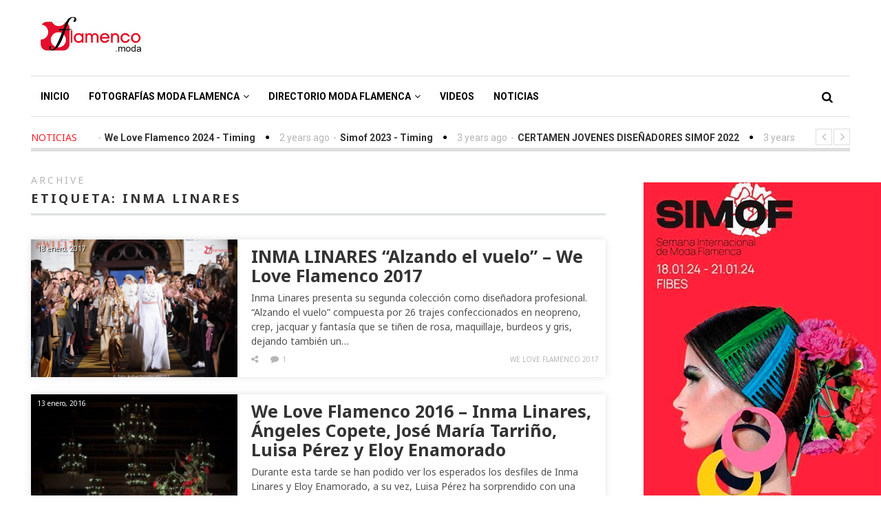

--- FILE ---
content_type: text/html; charset=UTF-8
request_url: https://flamenco.moda/tag/inma-linares/
body_size: 14007
content:
<!DOCTYPE html>
<html lang="es" class="no-js">
<head>
	<meta charset="UTF-8">
	<meta name="viewport" content="width=device-width">
	<link rel="profile" href="http://gmpg.org/xfn/11">
	<link rel="pingback" href="https://flamenco.moda/xmlrpc.php">	
		
	<!-- This site is optimized with the Yoast SEO plugin v19.14 - https://yoast.com/wordpress/plugins/seo/ -->
	<title>Inma Linares archivos | Moda Flamenca - Flamenco.moda</title>
	<meta name="robots" content="index, follow, max-snippet:-1, max-image-preview:large, max-video-preview:-1" />
	<link rel="canonical" href="https://flamenco.moda/tag/inma-linares/" />
	<meta property="og:locale" content="es_ES" />
	<meta property="og:type" content="article" />
	<meta property="og:title" content="Inma Linares archivos | Moda Flamenca - Flamenco.moda" />
	<meta property="og:url" content="https://flamenco.moda/tag/inma-linares/" />
	<meta property="og:site_name" content="Moda Flamenca - Flamenco.moda" />
	<meta name="twitter:card" content="summary_large_image" />
	<meta name="twitter:site" content="@deflamenco_moda" />
	<script type="application/ld+json" class="yoast-schema-graph">{"@context":"https://schema.org","@graph":[{"@type":"CollectionPage","@id":"https://flamenco.moda/tag/inma-linares/","url":"https://flamenco.moda/tag/inma-linares/","name":"Inma Linares archivos | Moda Flamenca - Flamenco.moda","isPartOf":{"@id":"https://flamenco.moda/#website"},"primaryImageOfPage":{"@id":"https://flamenco.moda/tag/inma-linares/#primaryimage"},"image":{"@id":"https://flamenco.moda/tag/inma-linares/#primaryimage"},"thumbnailUrl":"https://flamenco.moda/wp-content/uploads/2017/01/Inma-Linares-wlf_foto_Anibal_Gonzalez-1.jpg","breadcrumb":{"@id":"https://flamenco.moda/tag/inma-linares/#breadcrumb"},"inLanguage":"es"},{"@type":"ImageObject","inLanguage":"es","@id":"https://flamenco.moda/tag/inma-linares/#primaryimage","url":"https://flamenco.moda/wp-content/uploads/2017/01/Inma-Linares-wlf_foto_Anibal_Gonzalez-1.jpg","contentUrl":"https://flamenco.moda/wp-content/uploads/2017/01/Inma-Linares-wlf_foto_Anibal_Gonzalez-1.jpg","width":900,"height":601,"caption":"Inma Linares - We Love Flamenco 2017"},{"@type":"BreadcrumbList","@id":"https://flamenco.moda/tag/inma-linares/#breadcrumb","itemListElement":[{"@type":"ListItem","position":1,"name":"Portada","item":"https://flamenco.moda/"},{"@type":"ListItem","position":2,"name":"Inma Linares"}]},{"@type":"WebSite","@id":"https://flamenco.moda/#website","url":"https://flamenco.moda/","name":"Moda Flamenca - Flamenco.moda","description":"Moda Flamenca, fotografías y videos de Trajes de Flamenca en Simof &amp; We Love Flamenco &amp; Pasarela Flamenca Jerez","publisher":{"@id":"https://flamenco.moda/#organization"},"potentialAction":[{"@type":"SearchAction","target":{"@type":"EntryPoint","urlTemplate":"https://flamenco.moda/?s={search_term_string}"},"query-input":"required name=search_term_string"}],"inLanguage":"es"},{"@type":"Organization","@id":"https://flamenco.moda/#organization","name":"Flamenco.moda","url":"https://flamenco.moda/","logo":{"@type":"ImageObject","inLanguage":"es","@id":"https://flamenco.moda/#/schema/logo/image/","url":"https://flamenco.moda/wp-content/uploads/2017/08/flamenco_moda_amp.jpg","contentUrl":"https://flamenco.moda/wp-content/uploads/2017/08/flamenco_moda_amp.jpg","width":190,"height":52,"caption":"Flamenco.moda"},"image":{"@id":"https://flamenco.moda/#/schema/logo/image/"},"sameAs":["https://www.instagram.com/deflamenco/","https://www.pinterest.es/deflamenco/","https://youtube.com/DeflamencoPlus","https://www.facebook.com/flamenco.moda.web/","https://twitter.com/deflamenco_moda"]}]}</script>
	<!-- / Yoast SEO plugin. -->


<link rel='dns-prefetch' href='//www.googletagmanager.com' />
<link rel='dns-prefetch' href='//fonts.googleapis.com' />
<link rel='dns-prefetch' href='//s.w.org' />
<link rel="alternate" type="application/rss+xml" title="Moda Flamenca - Flamenco.moda &raquo; Feed" href="https://flamenco.moda/feed/" />
<link rel="alternate" type="application/rss+xml" title="Moda Flamenca - Flamenco.moda &raquo; Feed de los comentarios" href="https://flamenco.moda/comments/feed/" />
<link rel="alternate" type="application/rss+xml" title="Moda Flamenca - Flamenco.moda &raquo; Etiqueta Inma Linares del feed" href="https://flamenco.moda/tag/inma-linares/feed/" />
		<script type="text/javascript">
			window._wpemojiSettings = {"baseUrl":"https:\/\/s.w.org\/images\/core\/emoji\/13.0.0\/72x72\/","ext":".png","svgUrl":"https:\/\/s.w.org\/images\/core\/emoji\/13.0.0\/svg\/","svgExt":".svg","source":{"concatemoji":"https:\/\/flamenco.moda\/wp-includes\/js\/wp-emoji-release.min.js?ver=5.5.17"}};
			!function(e,a,t){var n,r,o,i=a.createElement("canvas"),p=i.getContext&&i.getContext("2d");function s(e,t){var a=String.fromCharCode;p.clearRect(0,0,i.width,i.height),p.fillText(a.apply(this,e),0,0);e=i.toDataURL();return p.clearRect(0,0,i.width,i.height),p.fillText(a.apply(this,t),0,0),e===i.toDataURL()}function c(e){var t=a.createElement("script");t.src=e,t.defer=t.type="text/javascript",a.getElementsByTagName("head")[0].appendChild(t)}for(o=Array("flag","emoji"),t.supports={everything:!0,everythingExceptFlag:!0},r=0;r<o.length;r++)t.supports[o[r]]=function(e){if(!p||!p.fillText)return!1;switch(p.textBaseline="top",p.font="600 32px Arial",e){case"flag":return s([127987,65039,8205,9895,65039],[127987,65039,8203,9895,65039])?!1:!s([55356,56826,55356,56819],[55356,56826,8203,55356,56819])&&!s([55356,57332,56128,56423,56128,56418,56128,56421,56128,56430,56128,56423,56128,56447],[55356,57332,8203,56128,56423,8203,56128,56418,8203,56128,56421,8203,56128,56430,8203,56128,56423,8203,56128,56447]);case"emoji":return!s([55357,56424,8205,55356,57212],[55357,56424,8203,55356,57212])}return!1}(o[r]),t.supports.everything=t.supports.everything&&t.supports[o[r]],"flag"!==o[r]&&(t.supports.everythingExceptFlag=t.supports.everythingExceptFlag&&t.supports[o[r]]);t.supports.everythingExceptFlag=t.supports.everythingExceptFlag&&!t.supports.flag,t.DOMReady=!1,t.readyCallback=function(){t.DOMReady=!0},t.supports.everything||(n=function(){t.readyCallback()},a.addEventListener?(a.addEventListener("DOMContentLoaded",n,!1),e.addEventListener("load",n,!1)):(e.attachEvent("onload",n),a.attachEvent("onreadystatechange",function(){"complete"===a.readyState&&t.readyCallback()})),(n=t.source||{}).concatemoji?c(n.concatemoji):n.wpemoji&&n.twemoji&&(c(n.twemoji),c(n.wpemoji)))}(window,document,window._wpemojiSettings);
		</script>
		<!-- flamenco.moda is managing ads with Advanced Ads – https://wpadvancedads.com/ --><script id="flame-ready">
			window.advanced_ads_ready=function(e,a){a=a||"complete";var d=function(e){return"interactive"===a?"loading"!==e:"complete"===e};d(document.readyState)?e():document.addEventListener("readystatechange",(function(a){d(a.target.readyState)&&e()}),{once:"interactive"===a})},window.advanced_ads_ready_queue=window.advanced_ads_ready_queue||[];		</script>
		<style type="text/css">
img.wp-smiley,
img.emoji {
	display: inline !important;
	border: none !important;
	box-shadow: none !important;
	height: 1em !important;
	width: 1em !important;
	margin: 0 .07em !important;
	vertical-align: -0.1em !important;
	background: none !important;
	padding: 0 !important;
}
</style>
	<link rel='stylesheet' id='wp-block-library-css'  href='https://flamenco.moda/wp-includes/css/dist/block-library/style.min.css?ver=5.5.17' type='text/css' media='all' />
<link rel='stylesheet' id='dashicons-css'  href='https://flamenco.moda/wp-includes/css/dashicons.min.css?ver=5.5.17' type='text/css' media='all' />
<link rel='stylesheet' id='post-views-counter-frontend-css'  href='https://flamenco.moda/wp-content/plugins/post-views-counter/css/frontend.min.css?ver=1.4.3' type='text/css' media='all' />
<link rel='stylesheet' id='rs-plugin-settings-css'  href='https://flamenco.moda/wp-content/plugins/revslider/public/assets/css/settings.css?ver=5.4.6.4' type='text/css' media='all' />
<style id='rs-plugin-settings-inline-css' type='text/css'>
#rs-demo-id {}
</style>
<link rel='stylesheet' id='avantgardia-fonts-css'  href='//fonts.googleapis.com/css?family=Noto+Sans%3A400italic%2C700italic%2C400%2C700%7CNoto+Serif%3A400italic%2C700italic%2C400%2C700%7CInconsolata%3A400%2C700%7CNoto+Sans%3A400%2C300%2C300italic%2C400italic%2C500%2C500italic%2C700%2C700italic%7CNoto+Sans%3A400%2C300%2C300italic%2C700%2C700italic%2C400italic%7CNoto+Sans%3A400%2C300%2C500%2C700%2C800%7CRoboto%3A300%2C400%2C500%2C700&#038;subset=latin%2Clatin-ext' type='text/css' media='all' />
<link rel='stylesheet' id='avantgardia-ltr-style-css'  href='https://flamenco.moda/wp-content/uploads/ltr.css?ver=5.5.17' type='text/css' media='all' />
<link rel='stylesheet' id='avantgardia-style-css'  href='https://flamenco.moda/wp-content/themes/newspeak-child/style.css?ver=5.5.17' type='text/css' media='all' />
<style id='avantgardia-style-inline-css' type='text/css'>
.header-box72890 {
	display: none;
}

.header-box46860 {
	display: none;
}

.header-box32050 {
	display: none;
}

@media all and (max-width: 990px) {	
	.header-box97090 {
		display: none;
	}		
	.header-box72890 {
		display: inline;
	}
}

@media all and (max-width: 750px) {
	.header-box72890 {
		display: none;
	}		
	.header-box46860 {
		display: inline;
	}
}

@media all and (max-width: 500px) {
	.header-box46860 {
		display: none;
	}
	.header-box32050 {
		display: inline;
	}
}

.news-box46860 {
	display: none;
}

.news-box32050 {
	display: none;
}

@media all and (max-width: 1100px) {
	.news-box72890 {
		display: none;
	}
	.news-box46860 {
		display: inline;
	}
}

@media all and (max-width: 860px) {
	.news-box46860 {
		display: none;
	}
	.news-box32050 {
		display: inline;
	}
}

@media all and (max-width: 640px) {
	.news-box46860 {
		display: inline;
	}
	.news-box32050 {
		display: none;
	}
}

@media all and (max-width: 468px) {
	.news-box46860 {
		display: none;
	}
	.news-box32050 {
		display: inline;
	}
}

.single .widget_archive, 
.single .widget_categories {
    display: none;
}

.page-template-template-contact .widget_archive, 
.page-template-template-contact .widget_categories,
.page-template-template-contact .widget_calendar {
    display: none;
}
</style>
<link rel='stylesheet' id='swipebox-style-css'  href='https://flamenco.moda/wp-content/themes/newspeak/js/swipebox/css/swipebox.min.css?ver=5.5.17' type='text/css' media='all' />
<link rel='stylesheet' id='avantgardia-font-awesome-css'  href='https://flamenco.moda/wp-content/themes/newspeak/css/font-awesome.min.css?ver=5.5.17' type='text/css' media='all' />
<link rel='stylesheet' id='wptt_front-css'  href='https://flamenco.moda/wp-content/plugins/wp-twitter-feeds/controller/../css/admin_style.min.css?ver=5.5.17' type='text/css' media='all' />
<script type='text/javascript' src='https://flamenco.moda/wp-includes/js/jquery/jquery.js?ver=1.12.4-wp' id='jquery-core-js'></script>
<script type='text/javascript' src='https://flamenco.moda/wp-content/plugins/revslider/public/assets/js/jquery.themepunch.tools.min.js?ver=5.4.6.4' id='tp-tools-js'></script>
<script type='text/javascript' src='https://flamenco.moda/wp-content/plugins/revslider/public/assets/js/jquery.themepunch.revolution.min.js?ver=5.4.6.4' id='revmin-js'></script>

<!-- Fragmento de código de Google Analytics añadido por Site Kit -->
<script type='text/javascript' src='https://www.googletagmanager.com/gtag/js?id=UA-58567650-1' id='google_gtagjs-js' async></script>
<script type='text/javascript' id='google_gtagjs-js-after'>
window.dataLayer = window.dataLayer || [];function gtag(){dataLayer.push(arguments);}
gtag('set', 'linker', {"domains":["flamenco.moda"]} );
gtag("js", new Date());
gtag("set", "developer_id.dZTNiMT", true);
gtag("config", "UA-58567650-1", {"anonymize_ip":true});
gtag("config", "G-YEPCSZ1X14");
</script>

<!-- Final del fragmento de código de Google Analytics añadido por Site Kit -->
<link rel="https://api.w.org/" href="https://flamenco.moda/wp-json/" /><link rel="alternate" type="application/json" href="https://flamenco.moda/wp-json/wp/v2/tags/132" /><link rel="EditURI" type="application/rsd+xml" title="RSD" href="https://flamenco.moda/xmlrpc.php?rsd" />
<link rel="wlwmanifest" type="application/wlwmanifest+xml" href="https://flamenco.moda/wp-includes/wlwmanifest.xml" /> 
<meta name="generator" content="WordPress 5.5.17" />
<meta name="generator" content="Site Kit by Google 1.116.0" />
<!-- Fragmento de código de Google Tag Manager añadido por Site Kit -->
<script>
			( function( w, d, s, l, i ) {
				w[l] = w[l] || [];
				w[l].push( {'gtm.start': new Date().getTime(), event: 'gtm.js'} );
				var f = d.getElementsByTagName( s )[0],
					j = d.createElement( s ), dl = l != 'dataLayer' ? '&l=' + l : '';
				j.async = true;
				j.src = 'https://www.googletagmanager.com/gtm.js?id=' + i + dl;
				f.parentNode.insertBefore( j, f );
			} )( window, document, 'script', 'dataLayer', 'GTM-PKKMRGG' );
			
</script>

<!-- Final del fragmento de código de Google Tag Manager añadido por Site Kit -->
<meta name="generator" content="Powered by Slider Revolution 5.4.6.4 - responsive, Mobile-Friendly Slider Plugin for WordPress with comfortable drag and drop interface." />
<link rel="icon" href="https://flamenco.moda/wp-content/uploads/2015/01/cropped-flamenco_moda_logo342-32x32.jpg" sizes="32x32" />
<link rel="icon" href="https://flamenco.moda/wp-content/uploads/2015/01/cropped-flamenco_moda_logo342-192x192.jpg" sizes="192x192" />
<link rel="apple-touch-icon" href="https://flamenco.moda/wp-content/uploads/2015/01/cropped-flamenco_moda_logo342-180x180.jpg" />
<meta name="msapplication-TileImage" content="https://flamenco.moda/wp-content/uploads/2015/01/cropped-flamenco_moda_logo342-270x270.jpg" />
<script type="text/javascript">function setREVStartSize(e){
				try{ var i=jQuery(window).width(),t=9999,r=0,n=0,l=0,f=0,s=0,h=0;					
					if(e.responsiveLevels&&(jQuery.each(e.responsiveLevels,function(e,f){f>i&&(t=r=f,l=e),i>f&&f>r&&(r=f,n=e)}),t>r&&(l=n)),f=e.gridheight[l]||e.gridheight[0]||e.gridheight,s=e.gridwidth[l]||e.gridwidth[0]||e.gridwidth,h=i/s,h=h>1?1:h,f=Math.round(h*f),"fullscreen"==e.sliderLayout){var u=(e.c.width(),jQuery(window).height());if(void 0!=e.fullScreenOffsetContainer){var c=e.fullScreenOffsetContainer.split(",");if (c) jQuery.each(c,function(e,i){u=jQuery(i).length>0?u-jQuery(i).outerHeight(!0):u}),e.fullScreenOffset.split("%").length>1&&void 0!=e.fullScreenOffset&&e.fullScreenOffset.length>0?u-=jQuery(window).height()*parseInt(e.fullScreenOffset,0)/100:void 0!=e.fullScreenOffset&&e.fullScreenOffset.length>0&&(u-=parseInt(e.fullScreenOffset,0))}f=u}else void 0!=e.minHeight&&f<e.minHeight&&(f=e.minHeight);e.c.closest(".rev_slider_wrapper").css({height:f})					
				}catch(d){console.log("Failure at Presize of Slider:"+d)}
			};</script>
</head>
<body class="archive tag tag-inma-linares tag-132 has-sidebar has-head-stripe post-box-shadow hide-grid-content has-news-ticker aa-prefix-flame-">
<div id="global-loader">
	<div class="sk-folding-cube">
		<div class="sk-cube1 sk-cube"></div>
		<div class="sk-cube2 sk-cube"></div>
		<div class="sk-cube4 sk-cube"></div>
		<div class="sk-cube3 sk-cube"></div>
	</div>
</div>
<div id="page" class="hfeed site">
	<header id="masthead" class="site-header clearfix ">
		<div class="header-content-wrap clearfix">
			<div class="site-logo-wrapper clearfix">
				<div id="main-logo">
					<a href="https://flamenco.moda" rel="home">
											<img src="https://flamenco.moda/wp-content/uploads/2015/01/flamenco_moda_logo342.jpg" alt="Moda Flamenca &#8211; Flamenco.moda" class="site-logo" />
										
					</a>
				</div>
												
				<div class="header-promo">
</div>
							</div>
			<div class="site-branding">
				<div class="header-width-wrap">
					<div id="small-header-logo">
						<a href="https://flamenco.moda" rel="home">
														<img src="https://flamenco.moda/wp-content/uploads/2015/01/flamenco_moda_logo342.jpg" alt="Moda Flamenca &#8211; Flamenco.moda" class="site-logo" />
													</a>
					</div>
											<nav id="site-navigation" class="main-navigation">
							<div class="ag-mobile-menu">
								<div class="ag-mobile-menu-button"><i class="fa fa-bars"></i></div>
							<div class="mobile-menu-container"><ul id="menu-principal" class="ag-nav-menu-mobile"><li id="menu-item-8" class="menu-item menu-item-type-custom menu-item-object-custom menu-item-home menu-item-first menu-item-8" data-id="8"><a href="http://flamenco.moda/">Inicio<i class="menu-arrow-down fa fa-angle-down"></i></a></li>
<li id="menu-item-8504" class="menu-item menu-item-type-custom menu-item-object-custom menu-item-has-children menu-item-8504" data-id="8504"><a href="https://flamenco.moda/simof-2019-tendencias-en-moda-flamenca-y-trajes-de-flamenco-fotografias-videos/">Fotografías Moda Flamenca<i class="menu-arrow-down fa fa-angle-down"></i></a>
<ul class="sub-menu">
	<li id="menu-item-7" class="menu-item menu-item-type-custom menu-item-object-custom menu-item-has-children menu-item-7" data-id="7"><a href="https://flamenco.moda/simof-2020/">Simof<i class="menu-arrow-down fa fa-angle-down"></i></a>
	<ul class="sub-menu">
		<li id="menu-item-25481" class="menu-item menu-item-type-post_type menu-item-object-page menu-item-25481" data-id="25481"><a href="https://flamenco.moda/simof-2024/">Simof 2024<i class="menu-arrow-down fa fa-angle-down"></i></a></li>
		<li id="menu-item-25322" class="menu-item menu-item-type-post_type menu-item-object-page menu-item-25322" data-id="25322"><a href="https://flamenco.moda/simof-2023/">Simof 2023<i class="menu-arrow-down fa fa-angle-down"></i></a></li>
		<li id="menu-item-23856" class="menu-item menu-item-type-post_type menu-item-object-page menu-item-23856" data-id="23856"><a href="https://flamenco.moda/simof-2022/">Simof 2022<i class="menu-arrow-down fa fa-angle-down"></i></a></li>
		<li id="menu-item-21061" class="menu-item menu-item-type-post_type menu-item-object-page menu-item-21061" data-id="21061"><a href="https://flamenco.moda/simof-2020/">Simof 2020<i class="menu-arrow-down fa fa-angle-down"></i></a></li>
		<li id="menu-item-17586" class="menu-item menu-item-type-post_type menu-item-object-page menu-item-has-children menu-item-17586" data-id="17586"><a href="https://flamenco.moda/simof-2019-tendencias-en-moda-flamenca-y-trajes-de-flamenco-fotografias-videos/">Simof 2019<i class="menu-arrow-down fa fa-angle-down"></i></a>
		<ul class="sub-menu">
			<li id="menu-item-18693" class="menu-item menu-item-type-post_type menu-item-object-page menu-item-18693" data-id="18693"><a href="https://flamenco.moda/emprende-lunares-2019/">Emprende lunares 2019<i class="menu-arrow-down fa fa-angle-down"></i></a></li>
		</ul>
</li>
		<li id="menu-item-17583" class="menu-item menu-item-type-post_type menu-item-object-page menu-item-17583" data-id="17583"><a href="https://flamenco.moda/simof-2018-tendencias-moda-flamenca-fotografias-videos/">Simof 2018<i class="menu-arrow-down fa fa-angle-down"></i></a></li>
		<li id="menu-item-9008" class="menu-item menu-item-type-taxonomy menu-item-object-category menu-item-has-children menu-item-9008" data-id="9008"><a href="https://flamenco.moda/category/simof-2017/">Simof 2017<i class="menu-arrow-down fa fa-angle-down"></i></a>
		<ul class="sub-menu">
			<li id="menu-item-10716" class="menu-item menu-item-type-taxonomy menu-item-object-category menu-item-10716" data-id="10716"><a href="https://flamenco.moda/category/emprende-lunares/">Emprende Lunares<i class="menu-arrow-down fa fa-angle-down"></i></a></li>
		</ul>
</li>
		<li id="menu-item-6746" class="menu-item menu-item-type-taxonomy menu-item-object-category menu-item-6746" data-id="6746"><a href="https://flamenco.moda/category/simof-2016/">Simof 2016<i class="menu-arrow-down fa fa-angle-down"></i></a></li>
		<li id="menu-item-743" class="menu-item menu-item-type-taxonomy menu-item-object-category menu-item-743" data-id="743"><a href="https://flamenco.moda/category/simof-2015/">Simof 2015<i class="menu-arrow-down fa fa-angle-down"></i><div class="menu-item-description">Simof 2015 – Toda la información &#038; fotografías del Salón Internacional de la Moda Flamenca 2015</div></a></li>
		<li id="menu-item-6" class="menu-item menu-item-type-taxonomy menu-item-object-category menu-item-6" data-id="6"><a href="https://flamenco.moda/category/simof-2014/">Simof 2014<i class="menu-arrow-down fa fa-angle-down"></i><div class="menu-item-description">Simof 2014. Fotografías de los desfiles de Moda Flamenca y Trajes de Flamenca. Margarita Freire, Patricia Bazarot, Rocío Peralta, Pilar Rubio, Aurora Gaviño, Juana Martin, …</div></a></li>
		<li id="menu-item-5" class="menu-item menu-item-type-taxonomy menu-item-object-category menu-item-5" data-id="5"><a href="https://flamenco.moda/category/simof-2013/">Simof 2013<i class="menu-arrow-down fa fa-angle-down"></i><div class="menu-item-description">Simof 2013 – Fotografías de los desfiles de Moda Flamenca. Lina, Margarita Freire, Rocío Peralta, Aurora Gaviño, Pilar Vera, Faly de la feria al Rocío</div></a></li>
		<li id="menu-item-4" class="menu-item menu-item-type-taxonomy menu-item-object-category menu-item-4" data-id="4"><a href="https://flamenco.moda/category/simof-2012/">Simof 2012<i class="menu-arrow-down fa fa-angle-down"></i><div class="menu-item-description">Todos los diseñadores de Moda Flamenca de Simof 2012 – Angeles Verano, Cañavate, Juana Martin, Lina, Luchi Cabrera, Rosalia Zahino, Maricruz, Nuevo Montecarlo, Pilar Vera, Pitusa Gasul, Melisa Lozano…</div></a></li>
	</ul>
</li>
	<li id="menu-item-11" class="menu-item menu-item-type-custom menu-item-object-custom menu-item-has-children menu-item-11" data-id="11"><a href="https://flamenco.moda/we-love-flamenco-2020/">We Love Flamenco<i class="menu-arrow-down fa fa-angle-down"></i></a>
	<ul class="sub-menu">
		<li id="menu-item-25469" class="menu-item menu-item-type-post_type menu-item-object-page menu-item-25469" data-id="25469"><a href="https://flamenco.moda/we-love-flamenco-2024/">We Love Flamenco 2024<i class="menu-arrow-down fa fa-angle-down"></i></a></li>
		<li id="menu-item-24665" class="menu-item menu-item-type-post_type menu-item-object-page menu-item-24665" data-id="24665"><a href="https://flamenco.moda/we-love-flamenco-2023/">We Love Flamenco 2023<i class="menu-arrow-down fa fa-angle-down"></i></a></li>
		<li id="menu-item-23783" class="menu-item menu-item-type-post_type menu-item-object-page menu-item-23783" data-id="23783"><a href="https://flamenco.moda/we-love-flamenco-2022/">We Love Flamenco 2022<i class="menu-arrow-down fa fa-angle-down"></i></a></li>
		<li id="menu-item-21053" class="menu-item menu-item-type-post_type menu-item-object-page menu-item-21053" data-id="21053"><a href="https://flamenco.moda/we-love-flamenco-2020/">We Love Flamenco 2020<i class="menu-arrow-down fa fa-angle-down"></i></a></li>
		<li id="menu-item-17597" class="menu-item menu-item-type-post_type menu-item-object-page menu-item-has-children menu-item-17597" data-id="17597"><a href="https://flamenco.moda/we-love-flamenco-2019-tendencias-moda-flamenca-trajes-de-flamenco-fotografias/">We Love Flamenco 2019<i class="menu-arrow-down fa fa-angle-down"></i></a>
		<ul class="sub-menu">
			<li id="menu-item-18635" class="menu-item menu-item-type-post_type menu-item-object-page menu-item-18635" data-id="18635"><a href="https://flamenco.moda/viva-by-wlf-2019-la-moda-flamenca-que-viene/">Viva by WLF 2019<i class="menu-arrow-down fa fa-angle-down"></i></a></li>
		</ul>
</li>
		<li id="menu-item-17598" class="menu-item menu-item-type-post_type menu-item-object-page menu-item-17598" data-id="17598"><a href="https://flamenco.moda/we-love-flamenco-2018-moda-flamenca-trajes-de-flamenca-fotografias/">We Love Flamenco 2018<i class="menu-arrow-down fa fa-angle-down"></i></a></li>
		<li id="menu-item-9009" class="menu-item menu-item-type-taxonomy menu-item-object-category menu-item-has-children menu-item-9009" data-id="9009"><a href="https://flamenco.moda/category/we-love-flamenco-2017/">We Love Flamenco 2017<i class="menu-arrow-down fa fa-angle-down"></i></a>
		<ul class="sub-menu">
			<li id="menu-item-10370" class="menu-item menu-item-type-taxonomy menu-item-object-category menu-item-10370" data-id="10370"><a href="https://flamenco.moda/category/viva-by-wlf-2017/">Viva by WLF 2017<i class="menu-arrow-down fa fa-angle-down"></i></a></li>
		</ul>
</li>
		<li id="menu-item-5527" class="menu-item menu-item-type-taxonomy menu-item-object-category menu-item-5527" data-id="5527"><a href="https://flamenco.moda/category/we-love-flamenco-2016/">We Love Flamenco 2016<i class="menu-arrow-down fa fa-angle-down"></i><div class="menu-item-description">We Love Flamenco 2016. Del 12 al 17 de enero 2016. Fotografías de Moda Flamenca.</div></a></li>
		<li id="menu-item-744" class="menu-item menu-item-type-taxonomy menu-item-object-category menu-item-744" data-id="744"><a href="https://flamenco.moda/category/we-love-flamenco-2015/">We Love Flamenco 2015<i class="menu-arrow-down fa fa-angle-down"></i><div class="menu-item-description">Toda la actualidad y fotografías de la Pasarela de Moda Flamenca We Love Flamenco 2015</div></a></li>
		<li id="menu-item-10" class="menu-item menu-item-type-taxonomy menu-item-object-category menu-item-10" data-id="10"><a href="https://flamenco.moda/category/we-love-flamenco-2014/">We Love Flamenco 2014<i class="menu-arrow-down fa fa-angle-down"></i><div class="menu-item-description">We Love Flamenco 2014. Fotografías de Moda Flamenca. Desfiles de Ángeles Verano, Rosalía Zahíno, Carmen Acedo, Pitusa Gasul, Rocío Peralta.</div></a></li>
	</ul>
</li>
	<li id="menu-item-12342" class="menu-item menu-item-type-custom menu-item-object-custom menu-item-has-children menu-item-12342" data-id="12342"><a href="https://flamenco.moda/pasarela-flamenca-jerez-2020/">Pasarela Flamenca Jerez<i class="menu-arrow-down fa fa-angle-down"></i></a>
	<ul class="sub-menu">
		<li id="menu-item-23863" class="menu-item menu-item-type-post_type menu-item-object-page menu-item-23863" data-id="23863"><a href="https://flamenco.moda/pasarela-flamenca-jerez-2022/">Pasarela Flamenca Jerez 2022<i class="menu-arrow-down fa fa-angle-down"></i></a></li>
		<li id="menu-item-21070" class="menu-item menu-item-type-post_type menu-item-object-page menu-item-21070" data-id="21070"><a href="https://flamenco.moda/pasarela-flamenca-jerez-2020/">Pasarela Flamenca Jerez 2020<i class="menu-arrow-down fa fa-angle-down"></i></a></li>
		<li id="menu-item-17592" class="menu-item menu-item-type-post_type menu-item-object-page menu-item-17592" data-id="17592"><a href="https://flamenco.moda/pasarela-flamenca-jerez-2019-desfiles-trajes-de-flamenca-fotografias/">Pasarela Flamenca Jerez 2019<i class="menu-arrow-down fa fa-angle-down"></i></a></li>
		<li id="menu-item-17589" class="menu-item menu-item-type-post_type menu-item-object-page menu-item-17589" data-id="17589"><a href="https://flamenco.moda/pasarela-flamenca-jerez-2018-tendencias-en-moda-flamenca-trajes-de-flamenca-fotografias/">Pasarela Flamenca Jerez 2018<i class="menu-arrow-down fa fa-angle-down"></i></a></li>
		<li id="menu-item-12341" class="menu-item menu-item-type-taxonomy menu-item-object-category menu-item-12341" data-id="12341"><a href="https://flamenco.moda/category/pasarela-flamenca-jerez-2017/">Pasarela Flamenca Jerez 2017<i class="menu-arrow-down fa fa-angle-down"></i></a></li>
		<li id="menu-item-4382" class="menu-item menu-item-type-taxonomy menu-item-object-category menu-item-4382" data-id="4382"><a href="https://flamenco.moda/category/pasarela-flamenca-jerez/">Pasarela Flamenca Jerez 2015<i class="menu-arrow-down fa fa-angle-down"></i><div class="menu-item-description">Fotografías de Trajes de Flamenca en la Pasarela Flamenca de Jerez – Moda Flamenca</div></a></li>
	</ul>
</li>
</ul>
</li>
<li id="menu-item-10257" class="menu-item menu-item-type-custom menu-item-object-custom menu-item-has-children menu-item-10257" data-id="10257"><a title="Directorio Moda Flamenca" href="http://flamenco.moda/directorio-de-moda-flamenca/">Directorio Moda Flamenca<i class="menu-arrow-down fa fa-angle-down"></i></a>
<ul class="sub-menu">
	<li id="menu-item-12890" class="menu-item menu-item-type-post_type menu-item-object-page menu-item-12890" data-id="12890"><a href="https://flamenco.moda/disenadores-moda-flamenca/">Diseñadores Moda Flamenca<i class="menu-arrow-down fa fa-angle-down"></i></a></li>
	<li id="menu-item-12891" class="menu-item menu-item-type-post_type menu-item-object-page menu-item-12891" data-id="12891"><a href="https://flamenco.moda/complementos-de-flamenca/">Complementos de Flamenca<i class="menu-arrow-down fa fa-angle-down"></i></a></li>
	<li id="menu-item-12892" class="menu-item menu-item-type-post_type menu-item-object-page menu-item-12892" data-id="12892"><a href="https://flamenco.moda/tejidos-para-moda-flamenca/">Tejidos para Moda Flamenca<i class="menu-arrow-down fa fa-angle-down"></i></a></li>
</ul>
</li>
<li id="menu-item-5641" class="menu-item menu-item-type-taxonomy menu-item-object-category menu-item-5641" data-id="5641"><a href="https://flamenco.moda/category/videos-moda-flamenca/">Videos<i class="menu-arrow-down fa fa-angle-down"></i></a></li>
<li id="menu-item-16" class="menu-item menu-item-type-taxonomy menu-item-object-category menu-item-16" data-id="16"><a href="https://flamenco.moda/category/noticias/">Noticias<i class="menu-arrow-down fa fa-angle-down"></i><div class="menu-item-description">Noticias Moda Flamenca</div></a></li>
</ul></div>							</div><!-- .ag-mobile-menu -->
							<div class="main-menu-container"><ul id="menu-principal-1" class="ag-nav-menu-primary ag-header-menu clearfix"><li class="menu-item menu-item-type-custom menu-item-object-custom menu-item-home menu-item-first ag-menu-item ag-normal-menu menu-item-8" data-id="8"><a href="http://flamenco.moda/">Inicio<i class="menu-arrow-down fa fa-angle-down"></i></a></li>
<li class="menu-item menu-item-type-custom menu-item-object-custom menu-item-has-children ag-menu-item ag-normal-menu menu-item-8504" data-id="8504"><a href="https://flamenco.moda/simof-2019-tendencias-en-moda-flamenca-y-trajes-de-flamenco-fotografias-videos/">Fotografías Moda Flamenca<i class="menu-arrow-down fa fa-angle-down"></i></a>
<ul class="sub-menu">
	<li class="menu-item menu-item-type-custom menu-item-object-custom menu-item-has-children ag-menu-item ag-normal-menu menu-item-7" data-id="7"><a href="https://flamenco.moda/simof-2020/">Simof<i class="menu-arrow-down fa fa-angle-down"></i></a>
	<ul class="sub-menu">
		<li class="menu-item menu-item-type-post_type menu-item-object-page ag-menu-item ag-normal-menu menu-item-25481" data-id="25481"><a href="https://flamenco.moda/simof-2024/">Simof 2024<i class="menu-arrow-down fa fa-angle-down"></i></a></li>
		<li class="menu-item menu-item-type-post_type menu-item-object-page ag-menu-item ag-normal-menu menu-item-25322" data-id="25322"><a href="https://flamenco.moda/simof-2023/">Simof 2023<i class="menu-arrow-down fa fa-angle-down"></i></a></li>
		<li class="menu-item menu-item-type-post_type menu-item-object-page ag-menu-item ag-normal-menu menu-item-23856" data-id="23856"><a href="https://flamenco.moda/simof-2022/">Simof 2022<i class="menu-arrow-down fa fa-angle-down"></i></a></li>
		<li class="menu-item menu-item-type-post_type menu-item-object-page ag-menu-item ag-normal-menu menu-item-21061" data-id="21061"><a href="https://flamenco.moda/simof-2020/">Simof 2020<i class="menu-arrow-down fa fa-angle-down"></i></a></li>
		<li class="menu-item menu-item-type-post_type menu-item-object-page menu-item-has-children ag-menu-item ag-normal-menu menu-item-17586" data-id="17586"><a href="https://flamenco.moda/simof-2019-tendencias-en-moda-flamenca-y-trajes-de-flamenco-fotografias-videos/">Simof 2019<i class="menu-arrow-down fa fa-angle-down"></i></a>
		<ul class="sub-menu">
			<li class="menu-item menu-item-type-post_type menu-item-object-page ag-menu-item ag-normal-menu menu-item-18693" data-id="18693"><a href="https://flamenco.moda/emprende-lunares-2019/">Emprende lunares 2019<i class="menu-arrow-down fa fa-angle-down"></i></a></li>
		</ul>
</li>
		<li class="menu-item menu-item-type-post_type menu-item-object-page ag-menu-item ag-normal-menu menu-item-17583" data-id="17583"><a href="https://flamenco.moda/simof-2018-tendencias-moda-flamenca-fotografias-videos/">Simof 2018<i class="menu-arrow-down fa fa-angle-down"></i></a></li>
		<li class="menu-item menu-item-type-taxonomy menu-item-object-category menu-item-has-children ag-menu-item ag-normal-menu menu-item-9008" data-id="9008"><a href="https://flamenco.moda/category/simof-2017/">Simof 2017<i class="menu-arrow-down fa fa-angle-down"></i></a>
		<ul class="sub-menu">
			<li class="menu-item menu-item-type-taxonomy menu-item-object-category ag-menu-item ag-normal-menu menu-item-10716" data-id="10716"><a href="https://flamenco.moda/category/emprende-lunares/">Emprende Lunares<i class="menu-arrow-down fa fa-angle-down"></i></a></li>
		</ul>
</li>
		<li class="menu-item menu-item-type-taxonomy menu-item-object-category ag-menu-item ag-normal-menu menu-item-6746" data-id="6746"><a href="https://flamenco.moda/category/simof-2016/">Simof 2016<i class="menu-arrow-down fa fa-angle-down"></i></a></li>
		<li class="menu-item menu-item-type-taxonomy menu-item-object-category ag-menu-item ag-normal-menu menu-item-743" data-id="743"><a href="https://flamenco.moda/category/simof-2015/">Simof 2015<i class="menu-arrow-down fa fa-angle-down"></i><div class="menu-item-description">Simof 2015 – Toda la información &#038; fotografías del Salón Internacional de la Moda Flamenca 2015</div></a></li>
		<li class="menu-item menu-item-type-taxonomy menu-item-object-category ag-menu-item ag-normal-menu menu-item-6" data-id="6"><a href="https://flamenco.moda/category/simof-2014/">Simof 2014<i class="menu-arrow-down fa fa-angle-down"></i><div class="menu-item-description">Simof 2014. Fotografías de los desfiles de Moda Flamenca y Trajes de Flamenca. Margarita Freire, Patricia Bazarot, Rocío Peralta, Pilar Rubio, Aurora Gaviño, Juana Martin, …</div></a></li>
		<li class="menu-item menu-item-type-taxonomy menu-item-object-category ag-menu-item ag-normal-menu menu-item-5" data-id="5"><a href="https://flamenco.moda/category/simof-2013/">Simof 2013<i class="menu-arrow-down fa fa-angle-down"></i><div class="menu-item-description">Simof 2013 – Fotografías de los desfiles de Moda Flamenca. Lina, Margarita Freire, Rocío Peralta, Aurora Gaviño, Pilar Vera, Faly de la feria al Rocío</div></a></li>
		<li class="menu-item menu-item-type-taxonomy menu-item-object-category ag-menu-item ag-normal-menu menu-item-4" data-id="4"><a href="https://flamenco.moda/category/simof-2012/">Simof 2012<i class="menu-arrow-down fa fa-angle-down"></i><div class="menu-item-description">Todos los diseñadores de Moda Flamenca de Simof 2012 – Angeles Verano, Cañavate, Juana Martin, Lina, Luchi Cabrera, Rosalia Zahino, Maricruz, Nuevo Montecarlo, Pilar Vera, Pitusa Gasul, Melisa Lozano…</div></a></li>
	</ul>
</li>
	<li class="menu-item menu-item-type-custom menu-item-object-custom menu-item-has-children ag-menu-item ag-normal-menu menu-item-11" data-id="11"><a href="https://flamenco.moda/we-love-flamenco-2020/">We Love Flamenco<i class="menu-arrow-down fa fa-angle-down"></i></a>
	<ul class="sub-menu">
		<li class="menu-item menu-item-type-post_type menu-item-object-page ag-menu-item ag-normal-menu menu-item-25469" data-id="25469"><a href="https://flamenco.moda/we-love-flamenco-2024/">We Love Flamenco 2024<i class="menu-arrow-down fa fa-angle-down"></i></a></li>
		<li class="menu-item menu-item-type-post_type menu-item-object-page ag-menu-item ag-normal-menu menu-item-24665" data-id="24665"><a href="https://flamenco.moda/we-love-flamenco-2023/">We Love Flamenco 2023<i class="menu-arrow-down fa fa-angle-down"></i></a></li>
		<li class="menu-item menu-item-type-post_type menu-item-object-page ag-menu-item ag-normal-menu menu-item-23783" data-id="23783"><a href="https://flamenco.moda/we-love-flamenco-2022/">We Love Flamenco 2022<i class="menu-arrow-down fa fa-angle-down"></i></a></li>
		<li class="menu-item menu-item-type-post_type menu-item-object-page ag-menu-item ag-normal-menu menu-item-21053" data-id="21053"><a href="https://flamenco.moda/we-love-flamenco-2020/">We Love Flamenco 2020<i class="menu-arrow-down fa fa-angle-down"></i></a></li>
		<li class="menu-item menu-item-type-post_type menu-item-object-page menu-item-has-children ag-menu-item ag-normal-menu menu-item-17597" data-id="17597"><a href="https://flamenco.moda/we-love-flamenco-2019-tendencias-moda-flamenca-trajes-de-flamenco-fotografias/">We Love Flamenco 2019<i class="menu-arrow-down fa fa-angle-down"></i></a>
		<ul class="sub-menu">
			<li class="menu-item menu-item-type-post_type menu-item-object-page ag-menu-item ag-normal-menu menu-item-18635" data-id="18635"><a href="https://flamenco.moda/viva-by-wlf-2019-la-moda-flamenca-que-viene/">Viva by WLF 2019<i class="menu-arrow-down fa fa-angle-down"></i></a></li>
		</ul>
</li>
		<li class="menu-item menu-item-type-post_type menu-item-object-page ag-menu-item ag-normal-menu menu-item-17598" data-id="17598"><a href="https://flamenco.moda/we-love-flamenco-2018-moda-flamenca-trajes-de-flamenca-fotografias/">We Love Flamenco 2018<i class="menu-arrow-down fa fa-angle-down"></i></a></li>
		<li class="menu-item menu-item-type-taxonomy menu-item-object-category menu-item-has-children ag-menu-item ag-normal-menu menu-item-9009" data-id="9009"><a href="https://flamenco.moda/category/we-love-flamenco-2017/">We Love Flamenco 2017<i class="menu-arrow-down fa fa-angle-down"></i></a>
		<ul class="sub-menu">
			<li class="menu-item menu-item-type-taxonomy menu-item-object-category ag-menu-item ag-normal-menu menu-item-10370" data-id="10370"><a href="https://flamenco.moda/category/viva-by-wlf-2017/">Viva by WLF 2017<i class="menu-arrow-down fa fa-angle-down"></i></a></li>
		</ul>
</li>
		<li class="menu-item menu-item-type-taxonomy menu-item-object-category ag-menu-item ag-normal-menu menu-item-5527" data-id="5527"><a href="https://flamenco.moda/category/we-love-flamenco-2016/">We Love Flamenco 2016<i class="menu-arrow-down fa fa-angle-down"></i><div class="menu-item-description">We Love Flamenco 2016. Del 12 al 17 de enero 2016. Fotografías de Moda Flamenca.</div></a></li>
		<li class="menu-item menu-item-type-taxonomy menu-item-object-category ag-menu-item ag-normal-menu menu-item-744" data-id="744"><a href="https://flamenco.moda/category/we-love-flamenco-2015/">We Love Flamenco 2015<i class="menu-arrow-down fa fa-angle-down"></i><div class="menu-item-description">Toda la actualidad y fotografías de la Pasarela de Moda Flamenca We Love Flamenco 2015</div></a></li>
		<li class="menu-item menu-item-type-taxonomy menu-item-object-category ag-menu-item ag-normal-menu menu-item-10" data-id="10"><a href="https://flamenco.moda/category/we-love-flamenco-2014/">We Love Flamenco 2014<i class="menu-arrow-down fa fa-angle-down"></i><div class="menu-item-description">We Love Flamenco 2014. Fotografías de Moda Flamenca. Desfiles de Ángeles Verano, Rosalía Zahíno, Carmen Acedo, Pitusa Gasul, Rocío Peralta.</div></a></li>
	</ul>
</li>
	<li class="menu-item menu-item-type-custom menu-item-object-custom menu-item-has-children ag-menu-item ag-normal-menu menu-item-12342" data-id="12342"><a href="https://flamenco.moda/pasarela-flamenca-jerez-2020/">Pasarela Flamenca Jerez<i class="menu-arrow-down fa fa-angle-down"></i></a>
	<ul class="sub-menu">
		<li class="menu-item menu-item-type-post_type menu-item-object-page ag-menu-item ag-normal-menu menu-item-23863" data-id="23863"><a href="https://flamenco.moda/pasarela-flamenca-jerez-2022/">Pasarela Flamenca Jerez 2022<i class="menu-arrow-down fa fa-angle-down"></i></a></li>
		<li class="menu-item menu-item-type-post_type menu-item-object-page ag-menu-item ag-normal-menu menu-item-21070" data-id="21070"><a href="https://flamenco.moda/pasarela-flamenca-jerez-2020/">Pasarela Flamenca Jerez 2020<i class="menu-arrow-down fa fa-angle-down"></i></a></li>
		<li class="menu-item menu-item-type-post_type menu-item-object-page ag-menu-item ag-normal-menu menu-item-17592" data-id="17592"><a href="https://flamenco.moda/pasarela-flamenca-jerez-2019-desfiles-trajes-de-flamenca-fotografias/">Pasarela Flamenca Jerez 2019<i class="menu-arrow-down fa fa-angle-down"></i></a></li>
		<li class="menu-item menu-item-type-post_type menu-item-object-page ag-menu-item ag-normal-menu menu-item-17589" data-id="17589"><a href="https://flamenco.moda/pasarela-flamenca-jerez-2018-tendencias-en-moda-flamenca-trajes-de-flamenca-fotografias/">Pasarela Flamenca Jerez 2018<i class="menu-arrow-down fa fa-angle-down"></i></a></li>
		<li class="menu-item menu-item-type-taxonomy menu-item-object-category ag-menu-item ag-normal-menu menu-item-12341" data-id="12341"><a href="https://flamenco.moda/category/pasarela-flamenca-jerez-2017/">Pasarela Flamenca Jerez 2017<i class="menu-arrow-down fa fa-angle-down"></i></a></li>
		<li class="menu-item menu-item-type-taxonomy menu-item-object-category ag-menu-item ag-normal-menu menu-item-4382" data-id="4382"><a href="https://flamenco.moda/category/pasarela-flamenca-jerez/">Pasarela Flamenca Jerez 2015<i class="menu-arrow-down fa fa-angle-down"></i><div class="menu-item-description">Fotografías de Trajes de Flamenca en la Pasarela Flamenca de Jerez – Moda Flamenca</div></a></li>
	</ul>
</li>
</ul>
</li>
<li class="menu-item menu-item-type-custom menu-item-object-custom menu-item-has-children ag-menu-item ag-normal-menu menu-item-10257" data-id="10257"><a title="Directorio Moda Flamenca" href="http://flamenco.moda/directorio-de-moda-flamenca/">Directorio Moda Flamenca<i class="menu-arrow-down fa fa-angle-down"></i></a>
<ul class="sub-menu">
	<li class="menu-item menu-item-type-post_type menu-item-object-page ag-menu-item ag-normal-menu menu-item-12890" data-id="12890"><a href="https://flamenco.moda/disenadores-moda-flamenca/">Diseñadores Moda Flamenca<i class="menu-arrow-down fa fa-angle-down"></i></a></li>
	<li class="menu-item menu-item-type-post_type menu-item-object-page ag-menu-item ag-normal-menu menu-item-12891" data-id="12891"><a href="https://flamenco.moda/complementos-de-flamenca/">Complementos de Flamenca<i class="menu-arrow-down fa fa-angle-down"></i></a></li>
	<li class="menu-item menu-item-type-post_type menu-item-object-page ag-menu-item ag-normal-menu menu-item-12892" data-id="12892"><a href="https://flamenco.moda/tejidos-para-moda-flamenca/">Tejidos para Moda Flamenca<i class="menu-arrow-down fa fa-angle-down"></i></a></li>
</ul>
</li>
<li class="menu-item menu-item-type-taxonomy menu-item-object-category ag-menu-item ag-normal-menu menu-item-5641" data-id="5641"><a href="https://flamenco.moda/category/videos-moda-flamenca/">Videos<i class="menu-arrow-down fa fa-angle-down"></i></a></li>
<li class="menu-item menu-item-type-taxonomy menu-item-object-category ag-menu-item ag-normal-menu menu-item-16" data-id="16"><a href="https://flamenco.moda/category/noticias/">Noticias<i class="menu-arrow-down fa fa-angle-down"></i><div class="menu-item-description">Noticias Moda Flamenca</div></a></li>
<li class="nav-menu-primary menu-item ag-drop-down ag-menu-item"><a href="#" class="">More<i class="fa fa-angle-down"></i></a><ul class="sub-menu sub-menu-primary"><li class="menu-item ag-menu-item menu-item-8"><a href="http://flamenco.moda/">Inicio</a></li><li class="menu-item ag-menu-item menu-item-8504"><a href="https://flamenco.moda/simof-2019-tendencias-en-moda-flamenca-y-trajes-de-flamenco-fotografias-videos/">Fotografías Moda Flamenca</a></li><li class="menu-item ag-menu-item menu-item-10257"><a href="http://flamenco.moda/directorio-de-moda-flamenca/">Directorio Moda Flamenca</a></li><li class="menu-item ag-menu-item menu-item-5641"><a href="https://flamenco.moda/category/videos-moda-flamenca/">Videos</a></li><li class="menu-item ag-menu-item menu-item-16"><a href="https://flamenco.moda/category/noticias/">Noticias</a></li></ul></li></ul></div>						</nav><!-- .main-navigation -->
										<div class="header-search">
						<form method="get" action="https://flamenco.moda" class="header-search-form" id="header-search-form">
							<div class="search-button"><i class="fa fa-search"></i></div>
							<div class="search-input-wrap">
								<input type="text" name="s" class="s field" value="" autocomplete="off" />
								<input type="submit" value="Search" class="searchsubmit" name="submit" />
							</div>
						</form>
				</div>
				</div>
			</div><!-- .site-branding -->
	</div>
	</header><!-- .site-header -->		
	<div id="content" class="site-content clearfix">
		
<div class="ag-head-ticker">
		<div class="ag-head-ticker-cat">Noticias</div>
	<div class="ag-head-ticker-content">
		<div class="ag-head-ticker-sliding-panel">
						<div class="item"><span class="ag-head-ticker-time">2 years ago</span><span class="spacer-dash">-</span><a href="https://flamenco.moda/we-love-flamenco-2024-timing/"><span class="ag-head-ticker-title">We Love Flamenco 2024 - Timing</span></a><div class="item-separator"><i class="fa fa-circle"></i></div></div>
						<div class="item"><span class="ag-head-ticker-time">2 years ago</span><span class="spacer-dash">-</span><a href="https://flamenco.moda/simof-2023-timing/"><span class="ag-head-ticker-title">Simof 2023 - Timing</span></a><div class="item-separator"><i class="fa fa-circle"></i></div></div>
						<div class="item"><span class="ag-head-ticker-time">3 years ago</span><span class="spacer-dash">-</span><a href="https://flamenco.moda/certamen-jovenes-disenadores-simof-2022/"><span class="ag-head-ticker-title">CERTAMEN JOVENES DISEÑADORES SIMOF 2022</span></a><div class="item-separator"><i class="fa fa-circle"></i></div></div>
						<div class="item"><span class="ag-head-ticker-time">3 years ago</span><span class="spacer-dash">-</span><a href="https://flamenco.moda/inauguracion-simof-con-eva-gonzalez-y-arcangel-simof-2022/"><span class="ag-head-ticker-title">Inauguración SIMOF con Eva González y Arcángel - Simof 2022</span></a><div class="item-separator"><i class="fa fa-circle"></i></div></div>
						<div class="item"><span class="ag-head-ticker-time">4 years ago</span><span class="spacer-dash">-</span><a href="https://flamenco.moda/desfile-fundacion-sandra-ibarra-frente-al-cancer-we-love-flamenco-2022/"><span class="ag-head-ticker-title">Desfile Fundación Sandra Ibarra frente al cáncer - We Love Flamenco 2022</span></a><div class="item-separator"><i class="fa fa-circle"></i></div></div>
					</div>
	</div>
	<div class="owl-controls clickable"><div class="owl-buttons"><div class="owl-prev"><i class="fa fa-angle-left"></i></div><div class="owl-next"><i class="fa fa-angle-right"></i></div></div></div>
</div>


	<div id="primary" class="content-area">
		<main id="main" class="site-main clearfix">

					
			<div class="archive-header">
				<div class="archive-page-name">Archive</div>				
				<div class="archive-type"><h1 class="archive-title">Etiqueta: <span>Inma Linares</span></h1></div>
			</div>
			
			<div class="archive-posts-wrap post-content-wrapper"><div class="post-list news-post-block block-full image title text post-9100 post type-post status-publish format-standard has-post-thumbnail hentry category-we-love-flamenco-2017 tag-inma-linares">
		<div class="news-list-media">
		<a href="https://flamenco.moda/inma-linares-alzando-el-vuelo-we-love-flamenco-2017/" rel="bookmark" title="INMA LINARES “Alzando el vuelo”  &#8211; We Love Flamenco 2017">
			<img width="374" height="250" src="https://flamenco.moda/wp-content/uploads/2017/01/Inma-Linares-wlf_foto_Anibal_Gonzalez-1.jpg" class="ag-image ag-post-image ag-image-avantgardia-block-large-wide news-list-main-image wp-post-image" alt="INMA LINARES “Alzando el vuelo”  &#8211; We Love Flamenco 2017" loading="lazy" itemprop="thumbnailUrl" srcset="https://flamenco.moda/wp-content/uploads/2017/01/Inma-Linares-wlf_foto_Anibal_Gonzalez-1.jpg 900w, https://flamenco.moda/wp-content/uploads/2017/01/Inma-Linares-wlf_foto_Anibal_Gonzalez-1-300x200.jpg 300w, https://flamenco.moda/wp-content/uploads/2017/01/Inma-Linares-wlf_foto_Anibal_Gonzalez-1-768x513.jpg 768w" sizes="(max-width: 374px) 100vw, 374px" />			<time class="post-block-date" datetime="2017-01-18" itemprop="datePublished">18 enero, 2017</time>
				
			<div class="post-block-format"></div>
		</a>
	</div><!-- .post-list-media -->
		
	<div class="news-list-content-wrapper">
		<header class="news-list-header">
			<h2 class="entry-title"><a href="https://flamenco.moda/inma-linares-alzando-el-vuelo-we-love-flamenco-2017/" rel="bookmark" itemprop="name" title="INMA LINARES “Alzando el vuelo”  &#8211; We Love Flamenco 2017">INMA LINARES “Alzando el vuelo”  &#8211; We Love Flamenco 2017</a></h2>		</header><!-- .post-list-header -->
		<div class="news-list-excerpt"><p>Inma Linares presenta su segunda colección como diseñadora profesional. “Alzando el vuelo” compuesta por 26 trajes confeccionados en neopreno, crep, jacquar y fantasía que se tiñen de rosa, maquillaje, burdeos y gris, dejando también un&#8230;</p>
</div>		
		<footer class="news-list-footer">		<div class="grid-entry-meta">
			<span class="meta-buttons-wrap">
							<span class="post-meta-shb"><i class="sfsh sfsb"></i></span>
				<span class="meta-shb-buttons post-share-data" data-title="INMA LINARES “Alzando el vuelo”  &#8211; We Love Flamenco 2017" data-url="https://flamenco.moda/inma-linares-alzando-el-vuelo-we-love-flamenco-2017/" data-description="Inma Linares presenta su segunda colección como diseñadora profesional. “Alzando el vuelo” compuesta por 26 trajes confeccionados en n..." data-thumbnail="https://flamenco.moda/wp-content/uploads/2017/01/Inma-Linares-wlf_foto_Anibal_Gonzalez-1.jpg" >
					<span class="meta-shb-button sffb-share"><i class="sfsh sffb"></i></span>
					<span class="meta-shb-button sftw-share"><i class="sfsh sftw"></i></span>
					<span class="meta-shb-button sfgp-share"><i class="sfsh sfgp"></i></span>
					<span class="meta-shb-button sfln-share"><i class="sfsh sfln"></i></span>
					<span class="meta-shb-button sfpt-share"><i class="sfsh sfpt"></i></span>
				</span>
								<span class="meta-data-icons">
									<span class="post-category"><a href="https://flamenco.moda/category/we-love-flamenco-2017/">We Love Flamenco 2017</a></span>
													<span class="post-comment-count"><a href="https://flamenco.moda/inma-linares-alzando-el-vuelo-we-love-flamenco-2017/#comments"><i class="fa fa-comment"></i><span itemprop="commentCount">1</span></a></span>
					
										
				</span>
			</span>
		</div>
		</footer><!-- .post-list-footer -->
	</div>
</div><!-- #post-9100 --><div class="post-list news-post-block block-full image title text post-5665 post type-post status-publish format-standard has-post-thumbnail hentry category-we-love-flamenco-2016 tag-angeles-copete tag-eloy-enamorado tag-inma-linares tag-jose-maria-tarrino tag-luisa-perez">
		<div class="news-list-media">
		<a href="https://flamenco.moda/we-love-flamenco-2016-inma-linares-angeles-copete-jose-maria-tarrino-luisa-perez-y-eloy-enamorado/" rel="bookmark" title="We Love Flamenco 2016 &#8211; Inma Linares, Ángeles Copete, José María Tarriño, Luisa Pérez y Eloy Enamorado">
			<img width="171" height="250" src="https://flamenco.moda/wp-content/uploads/2016/01/EloyEnamorado_1_WeLoveFlamenco.jpg" class="ag-image ag-post-image ag-image-avantgardia-block-large-wide news-list-main-image wp-post-image" alt="We Love Flamenco 2016 &#8211; Inma Linares, Ángeles Copete, José María Tarriño, Luisa Pérez y Eloy Enamorado" loading="lazy" itemprop="thumbnailUrl" srcset="https://flamenco.moda/wp-content/uploads/2016/01/EloyEnamorado_1_WeLoveFlamenco.jpg 650w, https://flamenco.moda/wp-content/uploads/2016/01/EloyEnamorado_1_WeLoveFlamenco-205x300.jpg 205w" sizes="(max-width: 171px) 100vw, 171px" />			<time class="post-block-date" datetime="2016-01-13" itemprop="datePublished">13 enero, 2016</time>
				
			<div class="post-block-format"></div>
		</a>
	</div><!-- .post-list-media -->
		
	<div class="news-list-content-wrapper">
		<header class="news-list-header">
			<h2 class="entry-title"><a href="https://flamenco.moda/we-love-flamenco-2016-inma-linares-angeles-copete-jose-maria-tarrino-luisa-perez-y-eloy-enamorado/" rel="bookmark" itemprop="name" title="We Love Flamenco 2016 &#8211; Inma Linares, Ángeles Copete, José María Tarriño, Luisa Pérez y Eloy Enamorado">We Love Flamenco 2016 &#8211; Inma Linares, Ángeles Copete, José María Tarriño, Luisa Pérez y Eloy Enamorado</a></h2>		</header><!-- .post-list-header -->
		<div class="news-list-excerpt"><p>Durante esta tarde se han podido ver los esperados los desfiles de Inma Linares y Eloy Enamorado, a su vez, Luisa Pérez ha sorprendido con una colección intimista y elegante. Segundo día de moda flamenca&#8230;</p>
</div>		
		<footer class="news-list-footer">		<div class="grid-entry-meta">
			<span class="meta-buttons-wrap">
							<span class="post-meta-shb"><i class="sfsh sfsb"></i></span>
				<span class="meta-shb-buttons post-share-data" data-title="We Love Flamenco 2016 &#8211; Inma Linares, Ángeles Copete, José María Tarriño, Luisa Pérez y Eloy Enamorado" data-url="https://flamenco.moda/we-love-flamenco-2016-inma-linares-angeles-copete-jose-maria-tarrino-luisa-perez-y-eloy-enamorado/" data-description="Durante esta tarde se han podido ver los esperados los desfiles de Inma Linares y Eloy Enamorado, a su vez, Luisa Pérez ha sorprendido con ..." data-thumbnail="https://flamenco.moda/wp-content/uploads/2016/01/EloyEnamorado_1_WeLoveFlamenco.jpg" >
					<span class="meta-shb-button sffb-share"><i class="sfsh sffb"></i></span>
					<span class="meta-shb-button sftw-share"><i class="sfsh sftw"></i></span>
					<span class="meta-shb-button sfgp-share"><i class="sfsh sfgp"></i></span>
					<span class="meta-shb-button sfln-share"><i class="sfsh sfln"></i></span>
					<span class="meta-shb-button sfpt-share"><i class="sfsh sfpt"></i></span>
				</span>
								<span class="meta-data-icons">
									<span class="post-category"><a href="https://flamenco.moda/category/we-love-flamenco-2016/">We Love Flamenco 2016</a></span>
													<span class="post-comment-count"><a href="https://flamenco.moda/we-love-flamenco-2016-inma-linares-angeles-copete-jose-maria-tarrino-luisa-perez-y-eloy-enamorado/#comments"><i class="fa fa-comment"></i><span itemprop="commentCount">2</span></a></span>
					
										
				</span>
			</span>
		</div>
		</footer><!-- .post-list-footer -->
	</div>
</div><!-- #post-5665 --><div class="post-list news-post-block block-full image title text post-5905 post type-post status-publish format-standard has-post-thumbnail hentry category-we-love-flamenco-2016 tag-inma-linares">
		<div class="news-list-media">
		<a href="https://flamenco.moda/inma-linares-we-love-flamenco-2016/" rel="bookmark" title="Inma Linares &#8211; We Love Flamenco 2016">
			<img width="375" height="250" src="https://flamenco.moda/wp-content/uploads/2016/01/Inma_Linares_WeLoveFlamenco_4620.jpg" class="ag-image ag-post-image ag-image-avantgardia-block-large-wide news-list-main-image wp-post-image" alt="Inma Linares &#8211; We Love Flamenco 2016" loading="lazy" itemprop="thumbnailUrl" srcset="https://flamenco.moda/wp-content/uploads/2016/01/Inma_Linares_WeLoveFlamenco_4620.jpg 800w, https://flamenco.moda/wp-content/uploads/2016/01/Inma_Linares_WeLoveFlamenco_4620-300x200.jpg 300w, https://flamenco.moda/wp-content/uploads/2016/01/Inma_Linares_WeLoveFlamenco_4620-768x512.jpg 768w" sizes="(max-width: 375px) 100vw, 375px" />			<time class="post-block-date" datetime="2016-01-13" itemprop="datePublished">13 enero, 2016</time>
				
			<div class="post-block-format"></div>
		</a>
	</div><!-- .post-list-media -->
		
	<div class="news-list-content-wrapper">
		<header class="news-list-header">
			<h2 class="entry-title"><a href="https://flamenco.moda/inma-linares-we-love-flamenco-2016/" rel="bookmark" itemprop="name" title="Inma Linares &#8211; We Love Flamenco 2016">Inma Linares &#8211; We Love Flamenco 2016</a></h2>		</header><!-- .post-list-header -->
		<div class="news-list-excerpt"><p>Miércoles, 13 de enero 2016. 16:30h</p>
</div>		
		<footer class="news-list-footer">		<div class="grid-entry-meta">
			<span class="meta-buttons-wrap">
							<span class="post-meta-shb"><i class="sfsh sfsb"></i></span>
				<span class="meta-shb-buttons post-share-data" data-title="Inma Linares &#8211; We Love Flamenco 2016" data-url="https://flamenco.moda/inma-linares-we-love-flamenco-2016/" data-description="Miércoles, 13 de enero 2016. 16:30h

[caption id=&quot;attachment_5790&quot; align=&quot;aligncenter&quot; width=&quot;800&quot;] Inma Linares We Love Flamenco - Foto:..." data-thumbnail="https://flamenco.moda/wp-content/uploads/2016/01/Inma_Linares_WeLoveFlamenco_4620.jpg" >
					<span class="meta-shb-button sffb-share"><i class="sfsh sffb"></i></span>
					<span class="meta-shb-button sftw-share"><i class="sfsh sftw"></i></span>
					<span class="meta-shb-button sfgp-share"><i class="sfsh sfgp"></i></span>
					<span class="meta-shb-button sfln-share"><i class="sfsh sfln"></i></span>
					<span class="meta-shb-button sfpt-share"><i class="sfsh sfpt"></i></span>
				</span>
								<span class="meta-data-icons">
									<span class="post-category"><a href="https://flamenco.moda/category/we-love-flamenco-2016/">We Love Flamenco 2016</a></span>
													<span class="post-comment-count"><a href="https://flamenco.moda/inma-linares-we-love-flamenco-2016/#comments"><i class="fa fa-comment"></i><span itemprop="commentCount">2</span></a></span>
					
										
				</span>
			</span>
		</div>
		</footer><!-- .post-list-footer -->
	</div>
</div><!-- #post-5905 --><div class="post-list news-post-block block-full image title text post-5104 post type-post status-publish format-standard has-post-thumbnail hentry category-pasarela-flamenca-jerez tag-inma-linares tag-noveles">
		<div class="news-list-media">
		<a href="https://flamenco.moda/inma-linares-noveles-pasarela-flamenca-jerez/" rel="bookmark" title="Inma Linares &#8211; Noveles &#8211; Pasarela Flamenca Jerez">
			<img width="375" height="250" src="https://flamenco.moda/wp-content/uploads/2015/02/Inma-Linares-Pasarela-Jerez-003.jpg" class="ag-image ag-post-image ag-image-avantgardia-block-large-wide news-list-main-image wp-post-image" alt="Inma Linares &#8211; Noveles &#8211; Pasarela Flamenca Jerez" loading="lazy" itemprop="thumbnailUrl" srcset="https://flamenco.moda/wp-content/uploads/2015/02/Inma-Linares-Pasarela-Jerez-003.jpg 1000w, https://flamenco.moda/wp-content/uploads/2015/02/Inma-Linares-Pasarela-Jerez-003-300x200.jpg 300w, https://flamenco.moda/wp-content/uploads/2015/02/Inma-Linares-Pasarela-Jerez-003-321x214.jpg 321w, https://flamenco.moda/wp-content/uploads/2015/02/Inma-Linares-Pasarela-Jerez-003-140x94.jpg 140w" sizes="(max-width: 375px) 100vw, 375px" />			<time class="post-block-date" datetime="2015-02-15" itemprop="datePublished">15 febrero, 2015</time>
				
			<div class="post-block-format"></div>
		</a>
	</div><!-- .post-list-media -->
		
	<div class="news-list-content-wrapper">
		<header class="news-list-header">
			<h2 class="entry-title"><a href="https://flamenco.moda/inma-linares-noveles-pasarela-flamenca-jerez/" rel="bookmark" itemprop="name" title="Inma Linares &#8211; Noveles &#8211; Pasarela Flamenca Jerez">Inma Linares &#8211; Noveles &#8211; Pasarela Flamenca Jerez</a></h2>		</header><!-- .post-list-header -->
		<div class="news-list-excerpt"><p>Inma Linares  Certamen de Noveles Pasarela Flamenca Jerez</p>
</div>		
		<footer class="news-list-footer">		<div class="grid-entry-meta">
			<span class="meta-buttons-wrap">
							<span class="post-meta-shb"><i class="sfsh sfsb"></i></span>
				<span class="meta-shb-buttons post-share-data" data-title="Inma Linares &#8211; Noveles &#8211; Pasarela Flamenca Jerez" data-url="https://flamenco.moda/inma-linares-noveles-pasarela-flamenca-jerez/" data-description="Inma Linares 

Certamen de Noveles Pasarela Flamenca Jerez

[caption id=&quot;attachment_5105&quot; align=&quot;aligncenter&quot; width=&quot;667&quot;] Inma Linares..." data-thumbnail="https://flamenco.moda/wp-content/uploads/2015/02/Inma-Linares-Pasarela-Jerez-003.jpg" >
					<span class="meta-shb-button sffb-share"><i class="sfsh sffb"></i></span>
					<span class="meta-shb-button sftw-share"><i class="sfsh sftw"></i></span>
					<span class="meta-shb-button sfgp-share"><i class="sfsh sfgp"></i></span>
					<span class="meta-shb-button sfln-share"><i class="sfsh sfln"></i></span>
					<span class="meta-shb-button sfpt-share"><i class="sfsh sfpt"></i></span>
				</span>
								<span class="meta-data-icons">
									<span class="post-category"><a href="https://flamenco.moda/category/pasarela-flamenca-jerez/">Pasarela Flamenca Jerez 2015</a></span>
													<span class="post-comment-count"><a href="https://flamenco.moda/inma-linares-noveles-pasarela-flamenca-jerez/#comments"><i class="fa fa-comment"></i><span itemprop="commentCount">0</span></a></span>
					
										
				</span>
			</span>
		</div>
		</footer><!-- .post-list-footer -->
	</div>
</div><!-- #post-5104 --></div><!-- .archive-posts-wrap -->
		</main><!-- .site-main -->
	</div><!-- .content-area -->
	

	<div id="sidebar" class="sidebar">
	 
		<div id="secondary" class="sidebar-content secondary">

										<div id="widget-area" class="widget-area" role="complementary">
					<aside id="media_image-3" class="widget widget_media_image"><figure style="width: 350px" class="wp-caption alignnone"><a href="https://flamenco.moda/simof-2024/" target="_blank" rel="noopener noreferrer"><img width="350" height="496" src="https://flamenco.moda/wp-content/uploads/2024/01/Simof2024-350.jpg" class="image wp-image-25478  attachment-full size-full" alt="SIMOF 2024" loading="lazy" style="max-width: 100%; height: auto;" srcset="https://flamenco.moda/wp-content/uploads/2024/01/Simof2024-350.jpg 350w, https://flamenco.moda/wp-content/uploads/2024/01/Simof2024-350-212x300.jpg 212w" sizes="(max-width: 350px) 100vw, 350px" /></a><figcaption class="wp-caption-text">SIMOF 2024 </figcaption></figure></aside><aside id="media_image-4" class="widget widget_media_image"><figure style="width: 350px" class="wp-caption alignnone"><a href="https://flamenco.moda/we-love-flamenco-2024/" target="_blank" rel="noopener noreferrer"><img width="350" height="438" src="https://flamenco.moda/wp-content/uploads/2024/01/CartelWeLoveFlamenco2024-v1350.jpg" class="image wp-image-25471  attachment-full size-full" alt="We Love Flamenco 2024" loading="lazy" style="max-width: 100%; height: auto;" srcset="https://flamenco.moda/wp-content/uploads/2024/01/CartelWeLoveFlamenco2024-v1350.jpg 350w, https://flamenco.moda/wp-content/uploads/2024/01/CartelWeLoveFlamenco2024-v1350-240x300.jpg 240w" sizes="(max-width: 350px) 100vw, 350px" /></a><figcaption class="wp-caption-text">We Love Flamenco 2024</figcaption></figure></aside><aside id="media_image-5" class="widget widget_media_image"><a href="https://flamenco.moda/pasarela-flamenca-jerez-2022/" target="_blank" rel="noopener noreferrer"><img width="350" height="495" src="https://flamenco.moda/wp-content/uploads/2022/01/PASARELA-FLAMENCACartel-350.jpg" class="image wp-image-23864  attachment-full size-full" alt="" loading="lazy" style="max-width: 100%; height: auto;" srcset="https://flamenco.moda/wp-content/uploads/2022/01/PASARELA-FLAMENCACartel-350.jpg 350w, https://flamenco.moda/wp-content/uploads/2022/01/PASARELA-FLAMENCACartel-350-212x300.jpg 212w" sizes="(max-width: 350px) 100vw, 350px" /></a></aside><aside id="tag_cloud-5" class="widget widget_tag_cloud"><h2 class="widget-title">Diseñadores</h2><div class="tagcloud"><a href="https://flamenco.moda/tag/alejandro-santizo/" class="tag-cloud-link tag-link-151 tag-link-position-1" style="font-size: 8.9655172413793pt;" aria-label="Alejandro Santizo (11 elementos)">Alejandro Santizo<span class="tag-link-count"> (11)</span></a>
<a href="https://flamenco.moda/tag/alex-de-la-huerta/" class="tag-cloud-link tag-link-104 tag-link-position-2" style="font-size: 8pt;" aria-label="Alex de la Huerta (9 elementos)">Alex de la Huerta<span class="tag-link-count"> (9)</span></a>
<a href="https://flamenco.moda/tag/ana-moron/" class="tag-cloud-link tag-link-31 tag-link-position-3" style="font-size: 11.379310344828pt;" aria-label="Ana Morón (18 elementos)">Ana Morón<span class="tag-link-count"> (18)</span></a>
<a href="https://flamenco.moda/tag/antonio-gutierrez/" class="tag-cloud-link tag-link-107 tag-link-position-4" style="font-size: 10.775862068966pt;" aria-label="Antonio Gutierrez (16 elementos)">Antonio Gutierrez<span class="tag-link-count"> (16)</span></a>
<a href="https://flamenco.moda/tag/arte-y-compas/" class="tag-cloud-link tag-link-52 tag-link-position-5" style="font-size: 8pt;" aria-label="Arte y Compás (9 elementos)">Arte y Compás<span class="tag-link-count"> (9)</span></a>
<a href="https://flamenco.moda/tag/atelier-rima/" class="tag-cloud-link tag-link-70 tag-link-position-6" style="font-size: 9.8103448275862pt;" aria-label="Atelier Rima (13 elementos)">Atelier Rima<span class="tag-link-count"> (13)</span></a>
<a href="https://flamenco.moda/tag/aurora-gavino/" class="tag-cloud-link tag-link-32 tag-link-position-7" style="font-size: 11.620689655172pt;" aria-label="Aurora Gaviño (19 elementos)">Aurora Gaviño<span class="tag-link-count"> (19)</span></a>
<a href="https://flamenco.moda/tag/carmen-acedo/" class="tag-cloud-link tag-link-9 tag-link-position-8" style="font-size: 10.775862068966pt;" aria-label="Carmen Acedo (16 elementos)">Carmen Acedo<span class="tag-link-count"> (16)</span></a>
<a href="https://flamenco.moda/tag/carmen-latorre/" class="tag-cloud-link tag-link-26 tag-link-position-9" style="font-size: 8pt;" aria-label="Carmen Latorre (9 elementos)">Carmen Latorre<span class="tag-link-count"> (9)</span></a>
<a href="https://flamenco.moda/tag/carmen-vega/" class="tag-cloud-link tag-link-22 tag-link-position-10" style="font-size: 11.137931034483pt;" aria-label="Carmen Vega (17 elementos)">Carmen Vega<span class="tag-link-count"> (17)</span></a>
<a href="https://flamenco.moda/tag/el-ajoli/" class="tag-cloud-link tag-link-10 tag-link-position-11" style="font-size: 8.9655172413793pt;" aria-label="El Ajolí (11 elementos)">El Ajolí<span class="tag-link-count"> (11)</span></a>
<a href="https://flamenco.moda/tag/emprende-lunares/" class="tag-cloud-link tag-link-283 tag-link-position-12" style="font-size: 8.4827586206897pt;" aria-label="Emprende lunares (10 elementos)">Emprende lunares<span class="tag-link-count"> (10)</span></a>
<a href="https://flamenco.moda/tag/ernesto-sillero/" class="tag-cloud-link tag-link-117 tag-link-position-13" style="font-size: 9.8103448275862pt;" aria-label="Ernesto Sillero (13 elementos)">Ernesto Sillero<span class="tag-link-count"> (13)</span></a>
<a href="https://flamenco.moda/tag/faly-feria-al-rocio/" class="tag-cloud-link tag-link-20 tag-link-position-14" style="font-size: 8.9655172413793pt;" aria-label="Faly de la Feria al Rocio (11 elementos)">Faly de la Feria al Rocio<span class="tag-link-count"> (11)</span></a>
<a href="https://flamenco.moda/tag/hermanas-serrano/" class="tag-cloud-link tag-link-23 tag-link-position-15" style="font-size: 9.3275862068966pt;" aria-label="Hermanas Serrano (12 elementos)">Hermanas Serrano<span class="tag-link-count"> (12)</span></a>
<a href="https://flamenco.moda/tag/javier-garcia/" class="tag-cloud-link tag-link-69 tag-link-position-16" style="font-size: 10.413793103448pt;" aria-label="Javier García (15 elementos)">Javier García<span class="tag-link-count"> (15)</span></a>
<a href="https://flamenco.moda/tag/jose-galvan/" class="tag-cloud-link tag-link-174 tag-link-position-17" style="font-size: 8.9655172413793pt;" aria-label="José Galvañ (11 elementos)">José Galvañ<span class="tag-link-count"> (11)</span></a>
<a href="https://flamenco.moda/tag/jose-hidalgo/" class="tag-cloud-link tag-link-143 tag-link-position-18" style="font-size: 8pt;" aria-label="José Hidalgo (9 elementos)">José Hidalgo<span class="tag-link-count"> (9)</span></a>
<a href="https://flamenco.moda/tag/jose-raposo/" class="tag-cloud-link tag-link-154 tag-link-position-19" style="font-size: 8.4827586206897pt;" aria-label="José Raposo (10 elementos)">José Raposo<span class="tag-link-count"> (10)</span></a>
<a href="https://flamenco.moda/tag/juanjo-bernal/" class="tag-cloud-link tag-link-137 tag-link-position-20" style="font-size: 8pt;" aria-label="Juanjo Bernal (9 elementos)">Juanjo Bernal<span class="tag-link-count"> (9)</span></a>
<a href="https://flamenco.moda/tag/lina/" class="tag-cloud-link tag-link-38 tag-link-position-21" style="font-size: 8pt;" aria-label="Lina (9 elementos)">Lina<span class="tag-link-count"> (9)</span></a>
<a href="https://flamenco.moda/tag/loli-vera/" class="tag-cloud-link tag-link-30 tag-link-position-22" style="font-size: 11.379310344828pt;" aria-label="Loli Vera (18 elementos)">Loli Vera<span class="tag-link-count"> (18)</span></a>
<a href="https://flamenco.moda/tag/luisa-perez/" class="tag-cloud-link tag-link-76 tag-link-position-23" style="font-size: 8.9655172413793pt;" aria-label="Luisa Pérez (11 elementos)">Luisa Pérez<span class="tag-link-count"> (11)</span></a>
<a href="https://flamenco.moda/tag/luis-fernandez/" class="tag-cloud-link tag-link-148 tag-link-position-24" style="font-size: 8.4827586206897pt;" aria-label="Luis Fernández (10 elementos)">Luis Fernández<span class="tag-link-count"> (10)</span></a>
<a href="https://flamenco.moda/tag/margarita-freire/" class="tag-cloud-link tag-link-33 tag-link-position-25" style="font-size: 8pt;" aria-label="Margarita Freire (9 elementos)">Margarita Freire<span class="tag-link-count"> (9)</span></a>
<a href="https://flamenco.moda/tag/miriam-galvin/" class="tag-cloud-link tag-link-163 tag-link-position-26" style="font-size: 8pt;" aria-label="Miriam Galvín (9 elementos)">Miriam Galvín<span class="tag-link-count"> (9)</span></a>
<a href="https://flamenco.moda/tag/noveles/" class="tag-cloud-link tag-link-49 tag-link-position-27" style="font-size: 22pt;" aria-label="Noveles (145 elementos)">Noveles<span class="tag-link-count"> (145)</span></a>
<a href="https://flamenco.moda/tag/pablo-retamero/" class="tag-cloud-link tag-link-136 tag-link-position-28" style="font-size: 8pt;" aria-label="Pablo Retamero (9 elementos)">Pablo Retamero<span class="tag-link-count"> (9)</span></a>
<a href="https://flamenco.moda/tag/patricia-bazarot/" class="tag-cloud-link tag-link-37 tag-link-position-29" style="font-size: 8pt;" aria-label="Patricia Bazarot (9 elementos)">Patricia Bazarot<span class="tag-link-count"> (9)</span></a>
<a href="https://flamenco.moda/tag/pedro-bejar/" class="tag-cloud-link tag-link-124 tag-link-position-30" style="font-size: 9.3275862068966pt;" aria-label="Pedro Béjar (12 elementos)">Pedro Béjar<span class="tag-link-count"> (12)</span></a>
<a href="https://flamenco.moda/tag/pilar-rubio/" class="tag-cloud-link tag-link-39 tag-link-position-31" style="font-size: 10.413793103448pt;" aria-label="Pilar Rubio (15 elementos)">Pilar Rubio<span class="tag-link-count"> (15)</span></a>
<a href="https://flamenco.moda/tag/pilar-vera/" class="tag-cloud-link tag-link-35 tag-link-position-32" style="font-size: 11.862068965517pt;" aria-label="Pilar Vera (20 elementos)">Pilar Vera<span class="tag-link-count"> (20)</span></a>
<a href="https://flamenco.moda/tag/pitusa-gasul/" class="tag-cloud-link tag-link-11 tag-link-position-33" style="font-size: 8pt;" aria-label="Pitusa Gasul (9 elementos)">Pitusa Gasul<span class="tag-link-count"> (9)</span></a>
<a href="https://flamenco.moda/tag/pol-nunez/" class="tag-cloud-link tag-link-19 tag-link-position-34" style="font-size: 10.413793103448pt;" aria-label="Pol Núñez (15 elementos)">Pol Núñez<span class="tag-link-count"> (15)</span></a>
<a href="https://flamenco.moda/tag/rocio-peralta/" class="tag-cloud-link tag-link-6 tag-link-position-35" style="font-size: 11.137931034483pt;" aria-label="Rocio Peralta (17 elementos)">Rocio Peralta<span class="tag-link-count"> (17)</span></a>
<a href="https://flamenco.moda/tag/rocio-olmedo/" class="tag-cloud-link tag-link-82 tag-link-position-36" style="font-size: 8.4827586206897pt;" aria-label="Rocío Olmedo (10 elementos)">Rocío Olmedo<span class="tag-link-count"> (10)</span></a>
<a href="https://flamenco.moda/tag/sara-de-benitez/" class="tag-cloud-link tag-link-25 tag-link-position-37" style="font-size: 11.137931034483pt;" aria-label="Sara de Benitez (17 elementos)">Sara de Benitez<span class="tag-link-count"> (17)</span></a>
<a href="https://flamenco.moda/tag/sergy-garrido/" class="tag-cloud-link tag-link-127 tag-link-position-38" style="font-size: 8.9655172413793pt;" aria-label="Sergy Garrido (11 elementos)">Sergy Garrido<span class="tag-link-count"> (11)</span></a>
<a href="https://flamenco.moda/tag/sonia-isabelle/" class="tag-cloud-link tag-link-29 tag-link-position-39" style="font-size: 10.172413793103pt;" aria-label="Sonia &amp; Isabelle (14 elementos)">Sonia &amp; Isabelle<span class="tag-link-count"> (14)</span></a>
<a href="https://flamenco.moda/tag/sonibel/" class="tag-cloud-link tag-link-165 tag-link-position-40" style="font-size: 9.8103448275862pt;" aria-label="Sonibel (13 elementos)">Sonibel<span class="tag-link-count"> (13)</span></a>
<a href="https://flamenco.moda/tag/veronica-de-la-vega/" class="tag-cloud-link tag-link-128 tag-link-position-41" style="font-size: 8.9655172413793pt;" aria-label="Veronica de la Vega (11 elementos)">Veronica de la Vega<span class="tag-link-count"> (11)</span></a>
<a href="https://flamenco.moda/tag/videos/" class="tag-cloud-link tag-link-53 tag-link-position-42" style="font-size: 17.534482758621pt;" aria-label="Videos (60 elementos)">Videos<span class="tag-link-count"> (60)</span></a>
<a href="https://flamenco.moda/tag/we-love-flamenco/" class="tag-cloud-link tag-link-247 tag-link-position-43" style="font-size: 8.9655172413793pt;" aria-label="We Love Flamenco (11 elementos)">We Love Flamenco<span class="tag-link-count"> (11)</span></a>
<a href="https://flamenco.moda/tag/yolanda-rivas/" class="tag-cloud-link tag-link-159 tag-link-position-44" style="font-size: 9.3275862068966pt;" aria-label="Yolanda Rivas (12 elementos)">Yolanda Rivas<span class="tag-link-count"> (12)</span></a>
<a href="https://flamenco.moda/tag/angeles-verano/" class="tag-cloud-link tag-link-8 tag-link-position-45" style="font-size: 10.413793103448pt;" aria-label="Ángeles Verano (15 elementos)">Ángeles Verano<span class="tag-link-count"> (15)</span></a></div>
</aside><aside id="custom_html-6" class="widget_text widget widget_custom_html"><div class="textwidget custom-html-widget"><a href="https://twitter.com/deflamenco_moda?ref_src=twsrc%5Etfw" class="twitter-follow-button" data-size="large" data-show-count="false">Follow @deflamenco_moda</a><script async src="https://platform.twitter.com/widgets.js" charset="utf-8"></script></div></aside>				</div><!-- .widget-area -->
			
		</div><!-- .sidebar-content-->

		
	</div>
				<footer id="colophon" class="site-footer clearfix">
									<div class="footer-menu">
					<div class="footer-menu-content">
					<div class="menu-contacto-container"><ul id="menu-contacto" class="ag-nav-menu-footer"><li id="menu-item-13285" class="menu-item menu-item-type-post_type menu-item-object-page menu-item-first ag-menu-item ag-normal-menu menu-item-13285"><a href="https://flamenco.moda/contacto/">Contacto<span class="menu-plus footer-menu-arrow"><i class="fa fa-angle-up"></i></span></a></li>
<li id="menu-item-13284" class="menu-item menu-item-type-post_type menu-item-object-page ag-menu-item ag-normal-menu menu-item-13284"><a href="https://flamenco.moda/publicidad/">Publicidad<span class="menu-plus footer-menu-arrow"><i class="fa fa-angle-up"></i></span></a></li>
<li id="menu-item-17424" class="menu-item menu-item-type-post_type menu-item-object-page menu-item-privacy-policy ag-menu-item ag-normal-menu menu-item-17424"><a href="https://flamenco.moda/politica-de-coockies/">Politica de Coockies<span class="menu-plus footer-menu-arrow"><i class="fa fa-angle-up"></i></span></a></li>
</ul></div>					</div>
			</div>
			<div class="site-info">
				<div class="site-info-content">
										<div class="footer-logo"><a href="https://flamenco.moda" class="site-url"><img src="https://flamenco.moda/wp-content/uploads/2015/01/flamenco_moda_logo342.jpg" alt="Moda Flamenca &#8211; Flamenco.moda" /></a></div>
					<div class="footer-description-text">Flamenco.moda es un canal de Moda Flamenca de la revista <a href='https://www.deflamenco.com'>DeFlamenco.com</a></div>
										<div class="info-links">
								<a href="https://youtube.com/DeFlamencoplus" target="_blank"><i class="sfsh sfyt"></i></a>
				<a href="https://plus.google.com/+DeflamencoPlus?prsrc=5" target="_blank"><i class="sfsh sfgp"></i></a>
				<a href="https://www.facebook.com/paginadeflamenco/" target="_blank"><i class="sfsh sffb"></i></a>
				<a href="https://www.pinterest.com/deflamenco" target="_blank"><i class="sfsh sfpt"></i></a>
				<a href="https://twitter.com/deflamenco_com" target="_blank"><i class="sfsh sftw"></i></a>
					<a href="https://instagram.com/deflamenco" target="_blank"><i class="fa fa-instagram"></i></a>
								</div>
				</div>
			</div>
				</footer><!-- .site-footer -->
	</div><!-- .site-content -->
	
</div><!-- .site -->
<div id="resize-flags">
	<div id="max-width-960"></div>
	<div id="max-width-640"></div>
</div>
<div id="back-to-top" class="animated"><i class="fa fa-angle-up"></i></div>

		<!-- Fragmento de código de Google Tag Manager (noscript) añadido por Site Kit -->
		<noscript>
			<iframe src="https://www.googletagmanager.com/ns.html?id=GTM-PKKMRGG" height="0" width="0" style="display:none;visibility:hidden"></iframe>
		</noscript>
		<!-- Final del fragmento de código de Google Tag Manager (noscript) añadido por Site Kit -->
		<script type='text/javascript' src='https://flamenco.moda/wp-content/themes/newspeak/js/packry.pkgd.min.js?ver=20151101' id='packery-script-js'></script>
<script type='text/javascript' src='https://flamenco.moda/wp-content/themes/newspeak/js/swipebox/js/jquery.swipebox.min.js?ver=20151101' id='swipebox-script-js'></script>
<script type='text/javascript' src='https://flamenco.moda/wp-includes/js/jquery/ui/core.min.js?ver=1.11.4' id='jquery-ui-core-js'></script>
<script type='text/javascript' src='https://flamenco.moda/wp-includes/js/jquery/ui/widget.min.js?ver=1.11.4' id='jquery-ui-widget-js'></script>
<script type='text/javascript' src='https://flamenco.moda/wp-includes/js/jquery/ui/position.min.js?ver=1.11.4' id='jquery-ui-position-js'></script>
<script type='text/javascript' src='https://flamenco.moda/wp-includes/js/jquery/ui/menu.min.js?ver=1.11.4' id='jquery-ui-menu-js'></script>
<script type='text/javascript' src='https://flamenco.moda/wp-includes/js/dist/vendor/wp-polyfill.min.js?ver=7.4.4' id='wp-polyfill-js'></script>
<script type='text/javascript' id='wp-polyfill-js-after'>
( 'fetch' in window ) || document.write( '<script src="https://flamenco.moda/wp-includes/js/dist/vendor/wp-polyfill-fetch.min.js?ver=3.0.0"></scr' + 'ipt>' );( document.contains ) || document.write( '<script src="https://flamenco.moda/wp-includes/js/dist/vendor/wp-polyfill-node-contains.min.js?ver=3.42.0"></scr' + 'ipt>' );( window.DOMRect ) || document.write( '<script src="https://flamenco.moda/wp-includes/js/dist/vendor/wp-polyfill-dom-rect.min.js?ver=3.42.0"></scr' + 'ipt>' );( window.URL && window.URL.prototype && window.URLSearchParams ) || document.write( '<script src="https://flamenco.moda/wp-includes/js/dist/vendor/wp-polyfill-url.min.js?ver=3.6.4"></scr' + 'ipt>' );( window.FormData && window.FormData.prototype.keys ) || document.write( '<script src="https://flamenco.moda/wp-includes/js/dist/vendor/wp-polyfill-formdata.min.js?ver=3.0.12"></scr' + 'ipt>' );( Element.prototype.matches && Element.prototype.closest ) || document.write( '<script src="https://flamenco.moda/wp-includes/js/dist/vendor/wp-polyfill-element-closest.min.js?ver=2.0.2"></scr' + 'ipt>' );
</script>
<script type='text/javascript' src='https://flamenco.moda/wp-includes/js/dist/dom-ready.min.js?ver=93db39f6fe07a70cb9217310bec0a531' id='wp-dom-ready-js'></script>
<script type='text/javascript' src='https://flamenco.moda/wp-includes/js/dist/i18n.min.js?ver=4ab02c8fd541b8cfb8952fe260d21f16' id='wp-i18n-js'></script>
<script type='text/javascript' id='wp-a11y-js-translations'>
( function( domain, translations ) {
	var localeData = translations.locale_data[ domain ] || translations.locale_data.messages;
	localeData[""].domain = domain;
	wp.i18n.setLocaleData( localeData, domain );
} )( "default", {"translation-revision-date":"2024-08-26 09:34:10+0000","generator":"GlotPress\/4.0.1","domain":"messages","locale_data":{"messages":{"":{"domain":"messages","plural-forms":"nplurals=2; plural=n != 1;","lang":"es"},"Notifications":["Avisos"]}},"comment":{"reference":"wp-includes\/js\/dist\/a11y.js"}} );
</script>
<script type='text/javascript' src='https://flamenco.moda/wp-includes/js/dist/a11y.min.js?ver=f23e5b9c6e4214e0ec04d318a7c9f898' id='wp-a11y-js'></script>
<script type='text/javascript' id='jquery-ui-autocomplete-js-extra'>
/* <![CDATA[ */
var uiAutocompleteL10n = {"noResults":"No se han encontrado resultados.","oneResult":"1 resultado encontrado. Utiliza las teclas de flecha arriba y abajo para navegar.","manyResults":"%d resultados encontrados. Utiliza las teclas arriba y abajo para navegar.","itemSelected":"Elemento seleccionado."};
/* ]]> */
</script>
<script type='text/javascript' src='https://flamenco.moda/wp-includes/js/jquery/ui/autocomplete.min.js?ver=1.11.4' id='jquery-ui-autocomplete-js'></script>
<script type='text/javascript' src='https://flamenco.moda/wp-includes/js/jquery/ui/mouse.min.js?ver=1.11.4' id='jquery-ui-mouse-js'></script>
<script type='text/javascript' src='https://flamenco.moda/wp-includes/js/jquery/ui/sortable.min.js?ver=1.11.4' id='jquery-ui-sortable-js'></script>
<script type='text/javascript' id='avantgardia-script-js-extra'>
/* <![CDATA[ */
var avantgardia_data = {"home_url":"https:\/\/flamenco.moda","ajax_url":"https:\/\/flamenco.moda\/wp-admin\/admin-ajax.php","language":"","strings":{"media_frame_title":"Select Images","media_frame_button":"Select"},"rtl_support":"","sticky_header":""};
var screenReaderText = {"expand":"<span class=\"screen-reader-text\">expand child menu<\/span>","collapse":"<span class=\"screen-reader-text\">collapse child menu<\/span>"};
/* ]]> */
</script>
<script type='text/javascript' src='https://flamenco.moda/wp-content/themes/newspeak/js/avantgardia.js?ver=20151101' id='avantgardia-script-js'></script>
<script type='text/javascript' src='https://flamenco.moda/wp-includes/js/wp-embed.min.js?ver=5.5.17' id='wp-embed-js'></script>
<script>!function(){window.advanced_ads_ready_queue=window.advanced_ads_ready_queue||[],advanced_ads_ready_queue.push=window.advanced_ads_ready;for(var d=0,a=advanced_ads_ready_queue.length;d<a;d++)advanced_ads_ready(advanced_ads_ready_queue[d])}();</script>
<!-- Newspeak Child Theme [v1.0] -->
</body>
</html>
